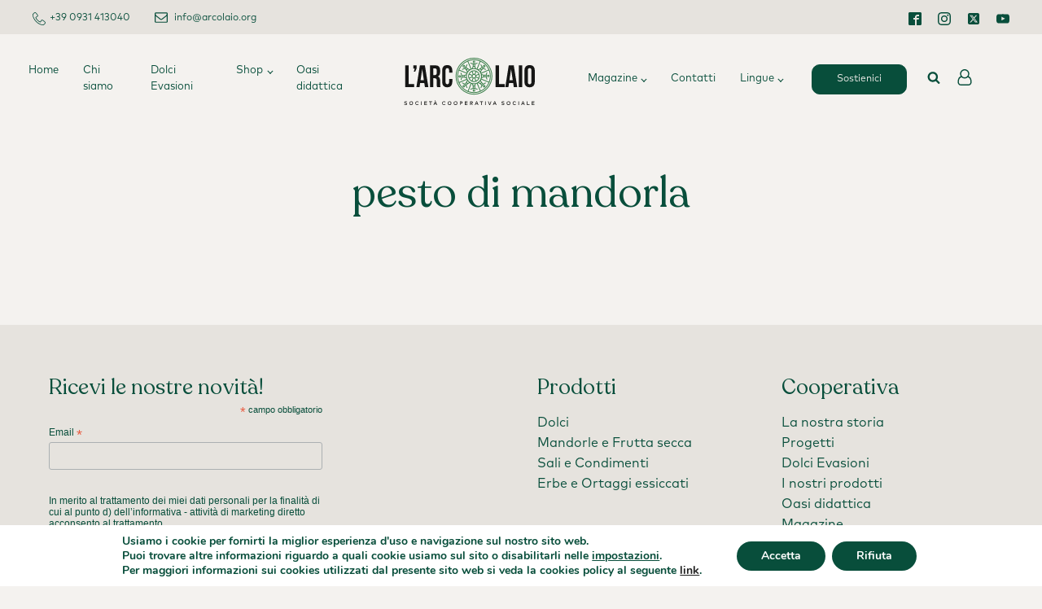

--- FILE ---
content_type: text/css; charset=utf-8
request_url: https://www.arcolaio.org/wp-content/cache/min/1/wp-content/uploads/fonts/ma_customfonts.css?ver=1768235565
body_size: 103
content:
@font-face{font-family:"MarkPro";font-weight:400;font-style:italic;src:url(//www.arcolaio.org/wp-content/uploads/fonts/MarkPro-Italic.woff) format("woff");font-display:swap}@font-face{font-family:"MarkPro";font-weight:400;font-style:normal;src:url(//www.arcolaio.org/wp-content/uploads/fonts/MarkPro.woff) format("woff");font-display:swap}@font-face{font-family:"MarkPro";font-weight:700;font-style:italic;src:url(//www.arcolaio.org/wp-content/uploads/fonts/MarkPro-BoldItalic.woff) format("woff");font-display:swap}@font-face{font-family:"MarkPro";font-weight:700;font-style:normal;src:url(//www.arcolaio.org/wp-content/uploads/fonts/MarkPro-Bold.woff) format("woff");font-display:swap}@font-face{font-family:"Recoleta";font-weight:400;font-style:normal;src:url(//www.arcolaio.org/wp-content/uploads/fonts/Recoleta-Regular.woff) format("woff");font-display:swap}@font-face{font-family:"Recoleta";font-weight:600;font-style:normal;src:url(//www.arcolaio.org/wp-content/uploads/fonts/Recoleta-SemiBold.woff) format("woff");font-display:swap}@font-face{font-family:"Summer-Font";font-weight:300;font-style:normal;src:url(//www.arcolaio.org/wp-content/uploads/fonts/Summer-Font-Light.woff) format("woff");font-display:swap}

--- FILE ---
content_type: text/css; charset=utf-8
request_url: https://www.arcolaio.org/wp-content/cache/min/1/wp-content/uploads/oxygen/css/38.css?ver=1768235566
body_size: 2892
content:
#section-341-38>.ct-section-inner-wrap{display:none}#section-154-38>.ct-section-inner-wrap{padding-top:60px;padding-bottom:50px}#section-154-38{background-color:#e6e3de}@media (max-width:991px){#section-341-38>.ct-section-inner-wrap{padding-top:10px;padding-right:20px;padding-bottom:10px;padding-left:20px;display:flex}#section-341-38{position:fixed;top:0;z-index:9;background-color:#f4f2ef;border-bottom-color:rgba(183,178,170,.8);border-bottom-width:1px;border-bottom-style:solid}}#div_block-94-38{width:33.33%;flex-direction:row;display:flex}#div_block-48-38{flex-direction:row;width:25%;min-width:135px;margin-top:3px}#div_block-60-38{flex-direction:row;margin-top:3px;margin-left:15px}#div_block-96-38{width:100%;align-items:flex-end;text-align:right}#div_block-84-38{align-items:flex-start;text-align:left;justify-content:center;margin-bottom:0;margin-left:20px}#div_block-85-38{align-items:center;text-align:center;margin-top:0}#div_block-86-38{align-items:center;flex-direction:row;justify-content:flex-end;padding-right:85px}#div_block-345-38{width:25%;justify-content:center;align-items:flex-start;text-align:left}#div_block-346-38{width:50%;text-align:left;align-items:center;justify-content:center}#div_block-347-38{width:25%;text-align:left;align-items:flex-end;justify-content:center}#div_block-118-38{height:100%;z-index:9999}#div_block-122-38{width:100%;padding-right:20px;align-items:flex-end;text-align:right;margin-top:20px;useCustomTag:false}#div_block-125-38{width:100%;align-items:center;text-align:center;height:100%;justify-content:center}#div_block-157-38{width:50%;padding-right:66px}#div_block-161-38{width:100%}#div_block-163-38{width:100%;margin-top:40px}#div_block-165-38{width:100%;margin-top:40px}#div_block-159-38{width:25%}#div_block-186-38{margin-top:0}#div_block-219-38{margin-top:40px}#div_block-190-38{width:25%}#div_block-194-38{margin-top:40px}@media (max-width:991px){#div_block-345-38{padding-left:0}}@media (max-width:991px){#div_block-346-38{padding-left:0;padding-right:0;padding-top:0;padding-bottom:0}}@media (max-width:991px){#div_block-347-38{padding-right:0}}@media (max-width:991px){#div_block-122-38{transform:translateY(80px)}}@media (max-width:991px){#div_block-157-38{flex-direction:column;display:flex;align-items:center;text-align:center;padding-right:0;padding-left:0}}@media (max-width:991px){#div_block-161-38{flex-direction:column;display:flex;align-items:center;text-align:center}}@media (max-width:991px){#div_block-163-38{flex-direction:column;display:flex;align-items:center;text-align:center}}@media (max-width:991px){#div_block-165-38{flex-direction:column;display:flex;align-items:center;text-align:center;padding-bottom:0}}@media (max-width:991px){#div_block-159-38{flex-direction:column;display:flex;align-items:center;text-align:center;margin-top:40px}}@media (max-width:991px){#div_block-186-38{flex-direction:column;display:flex;align-items:center;text-align:center}}@media (max-width:991px){#div_block-219-38{flex-direction:column;display:flex;align-items:center;text-align:center;margin-top:40px}}@media (max-width:991px){#div_block-190-38{flex-direction:column;display:flex;align-items:center;text-align:center;margin-top:40px}}@media (max-width:991px){#div_block-191-38{flex-direction:column;display:flex;align-items:center;text-align:center}}@media (max-width:991px){#div_block-194-38{flex-direction:column;display:flex;align-items:center;text-align:center}}@media (max-width:991px){#new_columns-156-38>.ct-div-block{width:100%!important}}#headline-176-38{margin-bottom:15px}#headline-220-38{margin-bottom:15px}#headline-192-38{margin-bottom:15px}#headline-195-38{margin-bottom:15px}#text_block-172-38{font-size:12px;margin-top:20px}#link_text-47-38{margin-left:5px;text-decoration:none;font-size:12px;font-weight:300}#link_text-62-38{font-size:12px;margin-left:8px;padding-top:0;font-weight:300}#link_text-212-38{font-weight:400}#link_text-215-38{font-weight:400}#link_text-224-38{font-weight:400}#link_text-225-38{font-weight:400}#link_text-221-38{font-weight:400}#link_text-322-38{font-weight:400}#link_text-222-38{font-weight:400}#link_text-208-38{font-weight:400}#link_text-313-38{font-weight:400}#link_text-227-38{font-weight:400}#link_text-226-38{font-weight:400}#link_text-311-38{font-weight:400}#link_text-228-38{font-weight:400}#link_text-320-38{font-weight:400}#link_text-239-38{font-weight:400}#link_text-321-38{font-weight:400}#link_text-319-38{font-weight:400}#link_button-299-38{margin-right:25px}#image-113-38{height:60px}#image-336-38{height:60px}#image-197-38{width:250px}#fancy_icon-46-38>svg{width:16px;height:16px}#fancy_icon-46-38{padding-top:2px}#fancy_icon-61-38>svg{width:16px;height:16px}#fancy_icon-114-38>svg{width:16px;height:16px}#fancy_icon-114-38{margin-top:-10px}#fancy_icon-135-38>svg{width:20px;height:20px}#fancy_icon-135-38{margin-left:20px;margin-top:-10px}#fancy_icon-339-38>svg{width:16px;height:16px}#fancy_icon-339-38{margin-top:-10px}#fancy_icon-128-38{color:#f4f2ef}#fancy_icon-128-38>svg{width:24px;height:24px}@media (max-width:991px){#fancy_icon-339-38{margin-right:45px;margin-top:0}}@media (max-width:991px){#_nav_menu-68-38 .oxy-nav-menu-list{display:none}#_nav_menu-68-38 .oxy-menu-toggle{display:initial}#_nav_menu-68-38.oxy-nav-menu.oxy-nav-menu-open .oxy-nav-menu-list{display:initial}}#_nav_menu-68-38.oxy-nav-menu.oxy-nav-menu-open{margin-top:0!important;margin-right:0!important;margin-left:0!important;margin-bottom:0!important}#_nav_menu-68-38.oxy-nav-menu.oxy-nav-menu-open .menu-item a{padding-top:15px;padding-bottom:40px;padding-left:15px;padding-right:15px}#_nav_menu-68-38 .oxy-nav-menu-hamburger-wrap{width:40px;height:40px;margin-top:10px;margin-bottom:10px}#_nav_menu-68-38 .oxy-nav-menu-hamburger{width:40px;height:32px}#_nav_menu-68-38 .oxy-nav-menu-hamburger-line{height:6px}#_nav_menu-68-38.oxy-nav-menu-open .oxy-nav-menu-hamburger .oxy-nav-menu-hamburger-line:first-child{top:13px}#_nav_menu-68-38.oxy-nav-menu-open .oxy-nav-menu-hamburger .oxy-nav-menu-hamburger-line:last-child{top:-13px}#_nav_menu-68-38{margin-bottom:0;padding-bottom:0;margin-top:20px}#_nav_menu-68-38 .oxy-nav-menu-list{flex-direction:row}#_nav_menu-68-38 .menu-item a{padding-top:15px;padding-left:15px;padding-right:15px;font-size:13px;padding-bottom:40px;font-weight:300}#_nav_menu-68-38 .current-menu-item a{padding-bottom:37px;border-bottom-width:3px}#_nav_menu-68-38.oxy-nav-menu:not(.oxy-nav-menu-open) .sub-menu .menu-item a{border:0;padding-top:15px;padding-bottom:40px;padding-bottom:3px;padding-top:3px}#_nav_menu-68-38.oxy-nav-menu:not(.oxy-nav-menu-open) .oxy-nav-menu-list .sub-menu .menu-item a:hover{padding-bottom:3px;padding-top:3px}#_nav_menu-68-38 .menu-item:focus-within a,#_nav_menu-68-38 .menu-item:hover a{padding-bottom:37px;border-bottom-width:3px}#_nav_menu-68-38.oxy-nav-menu:not(.oxy-nav-menu-open) .sub-menu .menu-item a:hover{border:0;padding-top:15px;padding-bottom:40px}@media (max-width:991px){#_nav_menu-74-38 .oxy-nav-menu-list{display:none}#_nav_menu-74-38 .oxy-menu-toggle{display:initial}#_nav_menu-74-38.oxy-nav-menu.oxy-nav-menu-open .oxy-nav-menu-list{display:initial}}#_nav_menu-74-38.oxy-nav-menu.oxy-nav-menu-open{margin-top:0!important;margin-right:0!important;margin-left:0!important;margin-bottom:0!important}#_nav_menu-74-38.oxy-nav-menu.oxy-nav-menu-open .menu-item a{padding-top:15px;padding-bottom:40px;padding-left:15px;padding-right:15px}#_nav_menu-74-38 .oxy-nav-menu-hamburger-wrap{width:40px;height:40px;margin-top:10px;margin-bottom:10px}#_nav_menu-74-38 .oxy-nav-menu-hamburger{width:40px;height:32px}#_nav_menu-74-38 .oxy-nav-menu-hamburger-line{height:6px}#_nav_menu-74-38.oxy-nav-menu-open .oxy-nav-menu-hamburger .oxy-nav-menu-hamburger-line:first-child{top:13px}#_nav_menu-74-38.oxy-nav-menu-open .oxy-nav-menu-hamburger .oxy-nav-menu-hamburger-line:last-child{top:-13px}#_nav_menu-74-38{margin-right:20px;margin-top:20px}#_nav_menu-74-38 .oxy-nav-menu-list{flex-direction:row}#_nav_menu-74-38 .menu-item a{padding-top:15px;padding-left:15px;padding-right:15px;padding-bottom:40px;font-size:13px;font-weight:300}#_nav_menu-74-38 .current-menu-item a{padding-bottom:37px;border-bottom-width:3px}#_nav_menu-74-38.oxy-nav-menu:not(.oxy-nav-menu-open) .sub-menu .menu-item a{border:0;padding-top:15px;padding-bottom:40px;padding-top:3px;padding-bottom:3px}#_nav_menu-74-38.oxy-nav-menu:not(.oxy-nav-menu-open) .oxy-nav-menu-list .sub-menu .menu-item a:hover{padding-top:3px;padding-bottom:3px}#_nav_menu-74-38 .menu-item:focus-within a,#_nav_menu-74-38 .menu-item:hover a{padding-bottom:37px;border-bottom-width:3px}#_nav_menu-74-38.oxy-nav-menu:not(.oxy-nav-menu-open) .sub-menu .menu-item a:hover{border:0;padding-top:15px;padding-bottom:40px}#shortcode-129-38{display:none}#shortcode-314-38{display:none}#_header-199-38 .oxy-header-container{max-width:100%}@media (min-width:992px){#_header-199-38.oxy-header-wrapper.oxy-header.oxy-sticky-header.oxy-sticky-header-active{position:fixed;top:0;left:0;right:0;z-index:2147483640;box-shadow:0 0 10px rgba(0,0,0,.3)}#_header-199-38.oxy-header.oxy-sticky-header-active .oxygen-hide-in-sticky{display:none}#_header-199-38.oxy-header.oxy-header .oxygen-show-in-sticky-only{display:none}}#_header-199-38{position:static}@media (max-width:991px){#_header-199-38{display:none}}#_header_row-200-38 .oxy-nav-menu-open,#_header_row-200-38 .oxy-nav-menu:not(.oxy-nav-menu-open) .sub-menu{background-color:#e6e3de}.oxy-header.oxy-sticky-header-active>#_header_row-200-38.oxygen-show-in-sticky-only{display:block}#_header_row-200-38{background-color:#e6e3de;padding-top:10px;padding-bottom:10px;padding-right:40px;padding-left:40px}#_header_row-204-38 .oxy-nav-menu-open,#_header_row-204-38 .oxy-nav-menu:not(.oxy-nav-menu-open) .sub-menu{background-color:#f4f2ef}.oxy-header.oxy-sticky-header-active>#_header_row-204-38.oxygen-show-in-sticky-only{display:block}#_header_row-204-38{background-color:#f4f2ef;padding-top:0}#_social_icons-39-38.oxy-social-icons{flex-direction:row;margin-right:-20px;margin-bottom:-20px}#_social_icons-39-38.oxy-social-icons a{font-size:16px;margin-right:20px;margin-bottom:20px;blank}#_social_icons-39-38.oxy-social-icons a svg{width:1em;height:1em;color:#084e3b}#_social_icons-39-38{padding-top:4px}#_social_icons-167-38.oxy-social-icons{flex-direction:row;margin-right:-25px;margin-bottom:-25px}#_social_icons-167-38.oxy-social-icons a{font-size:20px;margin-right:25px;margin-bottom:25px;blank}#_social_icons-167-38.oxy-social-icons a svg{width:1em;height:1em}#_social_icons-167-38{margin-top:15px}#modal-116-38{background-color:#084e3b;width:100%;height:100%}.oxy-pro-menu-list{display:flex;padding:0;margin:0;align-items:center}.oxy-pro-menu .oxy-pro-menu-list .menu-item{list-style-type:none;display:flex;flex-direction:column;width:100%;transition-property:background-color,color,border-color}.oxy-pro-menu-list>.menu-item{white-space:nowrap}.oxy-pro-menu .oxy-pro-menu-list .menu-item a{text-decoration:none;border-style:solid;border-width:0;transition-timing-function:ease-in-out;transition-property:background-color,color,border-color;border-color:transparent}.oxy-pro-menu .oxy-pro-menu-list li.current-menu-item>a,.oxy-pro-menu .oxy-pro-menu-list li.menu-item:hover>a{border-color:currentColor}.oxy-pro-menu .menu-item,.oxy-pro-menu .sub-menu{position:relative}.oxy-pro-menu .menu-item .sub-menu{padding:0;flex-direction:column;white-space:nowrap;display:flex;visibility:hidden;position:absolute;z-index:9999999;top:100%;transition-property:opacity,transform,visibility}.oxy-pro-menu-off-canvas .sub-menu:before,.oxy-pro-menu-open .sub-menu:before{display:none}.oxy-pro-menu .menu-item .sub-menu.aos-animate,.oxy-pro-menu-init .menu-item .sub-menu[data-aos^=flip]{visibility:visible}.oxy-pro-menu-container:not(.oxy-pro-menu-init) .menu-item .sub-menu[data-aos^=flip]{transition-duration:0s}.oxy-pro-menu .sub-menu .sub-menu,.oxy-pro-menu.oxy-pro-menu-vertical .sub-menu{left:100%;top:0}.oxy-pro-menu .sub-menu.sub-menu-left{right:0;left:auto!important;margin-right:100%}.oxy-pro-menu-list>.menu-item>.sub-menu.sub-menu-left{margin-right:0}.oxy-pro-menu .sub-menu li.menu-item{flex-direction:column}.oxy-pro-menu-mobile-open-icon,.oxy-pro-menu-mobile-close-icon{display:none;cursor:pointer;align-items:center}.oxy-pro-menu-off-canvas .oxy-pro-menu-mobile-close-icon,.oxy-pro-menu-open .oxy-pro-menu-mobile-close-icon{display:inline-flex}.oxy-pro-menu-mobile-open-icon>svg,.oxy-pro-menu-mobile-close-icon>svg{fill:currentColor}.oxy-pro-menu-mobile-close-icon{position:absolute}.oxy-pro-menu.oxy-pro-menu-open .oxy-pro-menu-container{width:100%;position:fixed;top:0;right:0;left:0;bottom:0;display:flex;align-items:center;justify-content:center;overflow:auto;z-index:2147483642!important;background-color:#fff}.oxy-pro-menu .oxy-pro-menu-container.oxy-pro-menu-container{transition-property:opacity,transform,visibility}.oxy-pro-menu .oxy-pro-menu-container.oxy-pro-menu-container[data-aos^=slide]{transition-property:transform}.oxy-pro-menu .oxy-pro-menu-container.oxy-pro-menu-off-canvas-container,.oxy-pro-menu .oxy-pro-menu-container.oxy-pro-menu-off-canvas-container[data-aos^=flip]{visibility:visible!important}.oxy-pro-menu .oxy-pro-menu-open-container .oxy-pro-menu-list,.oxy-pro-menu .oxy-pro-menu-off-canvas-container .oxy-pro-menu-list{align-items:center;justify-content:center;flex-direction:column}.oxy-pro-menu.oxy-pro-menu-open>.oxy-pro-menu-container{max-height:100vh;overflow:auto;width:100%}.oxy-pro-menu.oxy-pro-menu-off-canvas>.oxy-pro-menu-container{max-height:100vh;overflow:auto;z-index:1000}.oxy-pro-menu-container>div:first-child{margin:auto}.oxy-pro-menu-off-canvas-container{display:flex!important;position:fixed;width:auto;align-items:center;justify-content:center}.oxy-pro-menu-off-canvas-container a,.oxy-pro-menu-open-container a{word-break:break-word}.oxy-pro-menu.oxy-pro-menu-off-canvas .oxy-pro-menu-list{align-items:center;justify-content:center;flex-direction:column}.oxy-pro-menu.oxy-pro-menu-off-canvas .oxy-pro-menu-container .oxy-pro-menu-list .menu-item,.oxy-pro-menu.oxy-pro-menu-open .oxy-pro-menu-container .oxy-pro-menu-list .menu-item{flex-direction:column;width:100%;text-align:center}.oxy-pro-menu.oxy-pro-menu-off-canvas .sub-menu,.oxy-pro-menu.oxy-pro-menu-open .sub-menu{display:none;visibility:visible;opacity:1;position:static;align-items:center;justify-content:center;white-space:normal;width:100%}.oxy-pro-menu.oxy-pro-menu-off-canvas .menu-item,.oxy-pro-menu.oxy-pro-menu-open .menu-item{justify-content:center;min-height:32px}.oxy-pro-menu .menu-item.menu-item-has-children,.oxy-pro-menu .sub-menu .menu-item.menu-item-has-children{flex-direction:row;align-items:center}.oxy-pro-menu .menu-item>a{display:inline-flex;align-items:center;justify-content:center}.oxy-pro-menu.oxy-pro-menu-off-canvas .menu-item-has-children>a .oxy-pro-menu-dropdown-icon-click-area,.oxy-pro-menu.oxy-pro-menu-open .menu-item-has-children>a .oxy-pro-menu-dropdown-icon-click-area{min-width:32px;min-height:32px}.oxy-pro-menu .menu-item-has-children>a .oxy-pro-menu-dropdown-icon-click-area{display:flex;align-items:center;justify-content:center}.oxy-pro-menu .menu-item-has-children>a svg{width:1.4em;height:1.4em;fill:currentColor;transition-property:transform}.oxy-pro-menu.oxy-pro-menu-off-canvas .menu-item>a svg,.oxy-pro-menu.oxy-pro-menu-open .menu-item>a svg{width:1em;height:1em}.oxy-pro-menu-off-canvas .oxy-pro-menu-container:not(.oxy-pro-menu-dropdown-links-toggle) .oxy-pro-menu-dropdown-icon-click-area,.oxy-pro-menu-open .oxy-pro-menu-container:not(.oxy-pro-menu-dropdown-links-toggle) .oxy-pro-menu-dropdown-icon-click-area{display:none}.oxy-pro-menu-off-canvas .menu-item:not(.menu-item-has-children) .oxy-pro-menu-dropdown-icon-click-area,.oxy-pro-menu-open .menu-item:not(.menu-item-has-children) .oxy-pro-menu-dropdown-icon-click-area{min-height:32px;width:0}.oxy-pro-menu.oxy-pro-menu-off-canvas .oxy-pro-menu-show-dropdown:not(.oxy-pro-menu-dropdown-links-toggle) .oxy-pro-menu-list .menu-item-has-children,.oxy-pro-menu.oxy-pro-menu-open .oxy-pro-menu-show-dropdown:not(.oxy-pro-menu-dropdown-links-toggle) .oxy-pro-menu-list .menu-item-has-children{padding-right:0}.oxy-pro-menu-container .menu-item a{width:100%;text-align:center}.oxy-pro-menu-container:not(.oxy-pro-menu-open-container):not(.oxy-pro-menu-off-canvas-container) ul:not(.sub-menu)>li>.sub-menu{top:100%;left:0}.oxy-pro-menu-container:not(.oxy-pro-menu-open-container):not(.oxy-pro-menu-off-canvas-container) .sub-menu .sub-menu{top:0;left:100%}.oxy-pro-menu-container:not(.oxy-pro-menu-open-container):not(.oxy-pro-menu-off-canvas-container) a{-webkit-tap-highlight-color:transparent}.oxy-pro-menu-dropdown-links-toggle.oxy-pro-menu-open-container .menu-item-has-children ul,.oxy-pro-menu-dropdown-links-toggle.oxy-pro-menu-off-canvas-container .menu-item-has-children ul{border-radius:0px!important;width:100%}.oxy-pro-menu-dropdown-animating[data-aos*="down"]{pointer-events:none}.sub-menu .oxy-pro-menu-dropdown-animating[data-aos*="down"]{pointer-events:auto}.sub-menu .oxy-pro-menu-dropdown-animating[data-aos*="right"]{pointer-events:none}.sub-menu .oxy-pro-menu-dropdown-animating.sub-menu-left[data-aos*="left"]{pointer-events:none}.oxy-pro-menu-dropdown-animating-out{pointer-events:none}.oxy-pro-menu-list .menu-item a{border-color:transparent}.oxy-pro-menu-list .menu-item.current-menu-item a,.oxy-pro-menu-list .menu-item.menu-item.menu-item.menu-item a:focus-within,.oxy-pro-menu-list .menu-item.menu-item.menu-item.menu-item a:hover{border-color:currentColor}#-pro-menu-333-38 .oxy-pro-menu-mobile-open-icon svg{margin-right:10px}#-pro-menu-333-38 .oxy-pro-menu-off-canvas-container,#-pro-menu-333-38 .oxy-pro-menu-open-container{background-color:#fff}#-pro-menu-333-38 .oxy-pro-menu-mobile-open-icon{display:inline-flex}#-pro-menu-333-38.oxy-pro-menu-open .oxy-pro-menu-mobile-open-icon{display:none}#-pro-menu-333-38 .oxy-pro-menu-container{visibility:hidden;position:fixed}#-pro-menu-333-38.oxy-pro-menu-open .oxy-pro-menu-container{visibility:visible}#-pro-menu-333-38 .oxy-pro-menu-open-container .oxy-pro-menu-list .menu-item-has-children .oxy-pro-menu-dropdown-icon-click-area,#-pro-menu-333-38 .oxy-pro-menu-off-canvas-container .oxy-pro-menu-list .menu-item-has-children .oxy-pro-menu-dropdown-icon-click-area{margin-right:-4px}@media (max-width:991px){#-pro-menu-333-38 .oxy-pro-menu-show-dropdown .oxy-pro-menu-list .menu-item-has-children>a svg{font-size:18px}#-pro-menu-333-38 .oxy-pro-menu-container:not(.oxy-pro-menu-open-container):not(.oxy-pro-menu-off-canvas-container) .sub-menu .menu-item a{background-color:#fff}#-pro-menu-333-38 .oxy-pro-menu-mobile-open-icon{padding-top:0;padding-right:0;padding-bottom:0;padding-left:0}#-pro-menu-333-38 .oxy-pro-menu-off-canvas-container>div:first-child,#-pro-menu-333-38 .oxy-pro-menu-open-container>div:first-child{min-width:85%}#-pro-menu-333-38 .oxy-pro-menu-dropdown-links-toggle.oxy-pro-menu-open-container .menu-item-has-children ul,#-pro-menu-333-38 .oxy-pro-menu-dropdown-links-toggle.oxy-pro-menu-off-canvas-container .menu-item-has-children ul{background-color:#fff}#-pro-menu-333-38{padding-top:5px}}

--- FILE ---
content_type: text/css; charset=utf-8
request_url: https://www.arcolaio.org/wp-content/cache/min/1/wp-content/uploads/oxygen/css/207.css?ver=1768235610
body_size: 703
content:
#section-103-207>.ct-section-inner-wrap{align-items:center}#section-103-207{text-align:center}#section-5-207>.ct-section-inner-wrap{padding-right:50px;padding-bottom:80px;padding-left:50px}@media (max-width:991px){#section-103-207>.ct-section-inner-wrap{padding-top:100px}}@media (max-width:991px){#section-5-207>.ct-section-inner-wrap{padding-right:20px;padding-bottom:50px;padding-left:20px}}#div_block-105-207{margin-top:50px;margin-bottom:50px}.oxy-dynamic-list :is([data-id="div_block-7-207"],#incspec){width:100%;padding-left:0;padding-top:0;padding-right:0;padding-bottom:0}.oxy-dynamic-list :is([data-id="div_block-292-207"],#incspec){background-color:#fff;border-top-left-radius:15px;border-top-right-radius:15px}.oxy-dynamic-list :is([data-id="div_block-93-207"],#incspec){padding-top:30px;padding-left:30px;padding-right:30px;padding-bottom:30px}.oxy-dynamic-list :is([data-id="div_block-124-207"],#incspec){width:70%;align-items:flex-start;text-align:left;padding-left:0}.oxy-dynamic-list :is([data-id="div_block-125-207"],#incspec){width:30%;padding-left:0;padding-top:0;display:flex;flex-direction:column;align-items:flex-end;text-align:right;padding-right:0;justify-content:center}@media (max-width:991px){#new_columns-122-207>.ct-div-block{width:100%!important}}.oxy-dynamic-list :is([data-id="headline-32-207"],#incspec){font-size:26px;text-align:left;margin-top:20px;margin-bottom:20px}.oxy-dynamic-list :is([data-id="text_block-396-207"],#incspec){border-top-width:0;border-right-width:0;border-bottom-width:0;border-left-width:0;font-size:12px;border-left-style:none;border-bottom-style:none;border-right-style:none;border-top-style:none}.oxy-dynamic-list :is([data-id="text_block-111-207"],#incspec){font-size:14px}.oxy-dynamic-list :is([data-id="text_block-45-207"],#incspec){font-size:14px;text-align:left}.oxy-dynamic-list :is([data-id="link-31-207"],#incspec){width:100%}.oxy-dynamic-list :is([data-id="link_button-138-207"],#incspec){background-color:#084e3b;border:1px solid #084e3b}.oxy-dynamic-list :is([data-id="link_button-138-207"],#incspec){margin-top:20px;padding-top:4px;padding-bottom:4px;padding-left:15px;padding-right:15px;font-size:14px;transition-duration:0.5s}.oxy-dynamic-list :is([data-id="link_button-138-207"],#incspec):hover{background-color:rgba(8,78,59,0);border:1px solid rgba(8,78,59,0);color:#084e3b}.oxy-dynamic-list :is([data-id="link_button-138-207"],#incspec):hover{border-top-color:#084e3b;border-right-color:#084e3b;border-bottom-color:#084e3b;border-left-color:#084e3b;border-top-width:1px;border-right-width:1px;border-bottom-width:1px;border-left-width:1px;border-top-style:solid;border-right-style:solid;border-bottom-style:solid;border-left-style:solid}.oxy-dynamic-list :is([data-id="image-25-207"],#incspec){width:100%;border-top-width:0;border-right-width:0;border-bottom-width:0;border-left-width:0;border-top-left-radius:15px;border-top-right-radius:15px;object-fit:cover}#_dynamic_list-6-207{align-items:stretch;grid-template-columns:repeat(3,minmax(200px,1fr));grid-column-gap:40px;grid-row-gap:40px;display:grid;flex-wrap:wrap;align-items:flex-start}@media (max-width:991px){#_dynamic_list-6-207{align-items:stretch;grid-template-columns:repeat(1,minmax(200px,1fr));grid-column-gap:20px;grid-row-gap:20px;display:grid}}#_dynamic_list-6-207 .oxy-repeater-pages{font-size:12px}

--- FILE ---
content_type: image/svg+xml
request_url: https://www.arcolaio.org/wp-content/uploads/2021/07/icons-credits.svg
body_size: 209015
content:
<?xml version="1.0" encoding="UTF-8"?> <svg xmlns="http://www.w3.org/2000/svg" xmlns:xlink="http://www.w3.org/1999/xlink" viewBox="0 0 2212.29 227.12"><defs><style>.cls-1{fill:#fff;}.cls-2,.cls-22{fill:none;}.cls-3{isolation:isolate;}.cls-4{fill:#0066b2;}.cls-5{fill:#f9a533;}.cls-6{fill:#006fcf;}.cls-7{mask:url(#mask);}.cls-8{fill:#f7f7f7;}.cls-9{mask:url(#mask-2);}.cls-10{fill:#113984;}.cls-10,.cls-11,.cls-17,.cls-18,.cls-19,.cls-21,.cls-22,.cls-23,.cls-26,.cls-29{fill-rule:evenodd;}.cls-11{fill:#009ee3;}.cls-12,.cls-21{fill:#231f20;}.cls-13{fill:#ff5f00;}.cls-14{fill:#eb001b;}.cls-15{fill:#f79e1b;}.cls-16{clip-path:url(#clip-path);}.cls-17,.cls-20{fill:#2c328b;}.cls-18{fill:#fff100;}.cls-19{fill:#ec1c24;}.cls-20{stroke:#2c328b;stroke-miterlimit:22.93;stroke-width:0.22px;}.cls-23{fill:#252122;}.cls-24{fill:url(#linear-gradient);}.cls-25{clip-path:url(#clip-path-2);}.cls-26{fill:url(#linear-gradient-2);}.cls-27{mask:url(#mask-3);}.cls-28{opacity:0.75;mix-blend-mode:multiply;}.cls-29{fill:#8a371e;}.cls-30{filter:url(#luminosity-invert);}</style><mask id="mask" x="1127.99" y="53.84" width="322.3" height="131.98" maskUnits="userSpaceOnUse"><g id="bluebox-55x54-b"><polygon id="bluebox-55x54-a" class="cls-1" points="1127.99 53.84 1127.99 185.81 1450.29 185.81 1450.29 53.84 1127.99 53.84"></polygon></g></mask><mask id="mask-2" x="1191.56" y="138.68" width="258.95" height="37.97" maskUnits="userSpaceOnUse"><g id="bluebox-55x54-d"><polygon id="bluebox-55x54-c" class="cls-1" points="1450.51 176.65 1450.51 138.68 1191.56 138.68 1191.56 176.65 1450.51 176.65"></polygon></g></mask><clipPath id="clip-path"><rect class="cls-2" x="1879.07" width="322.52" height="227.12" rx="29.88"></rect></clipPath><linearGradient id="linear-gradient" x1="1660.75" y1="94.31" x2="1678.7" y2="132.81" gradientUnits="userSpaceOnUse"><stop offset="0.38" stop-color="#e45e26"></stop><stop offset="1" stop-color="#f8a020"></stop></linearGradient><clipPath id="clip-path-2"><ellipse class="cls-2" cx="1669.73" cy="113.56" rx="21.18" ry="21.25"></ellipse></clipPath><linearGradient id="linear-gradient-2" x1="448.92" y1="606.07" x2="473.05" y2="657.81" gradientTransform="matrix(0.71, -0.63, 0.66, 0.75, 927.14, -64.21)" gradientUnits="userSpaceOnUse"><stop offset="0.32" stop-color="#e45e26" stop-opacity="0"></stop><stop offset="1" stop-color="#f8a020" stop-opacity="0"></stop></linearGradient><filter id="luminosity-invert" color-interpolation-filters="sRGB"><feColorMatrix values="-1 0 0 0 1 0 -1 0 0 1 0 0 -1 0 1 0 0 0 1 0"></feColorMatrix></filter><mask id="mask-3" x="1647.27" y="90.97" width="54.42" height="55.38" maskUnits="userSpaceOnUse"><g class="cls-30"><image width="1425" height="1450" transform="translate(1647.27 90.97) scale(0.04)" xlink:href="[data-uri]"></image></g></mask></defs><g class="cls-3"><g id="Livello_2" data-name="Livello 2"><g id="Layer_1" data-name="Layer 1"><rect class="cls-4" x="379.27" width="322.52" height="227.12" rx="29.88"></rect><polygon class="cls-1" points="526.84 149.14 510.04 149.14 520.54 84.61 537.34 84.61 526.84 149.14"></polygon><path class="cls-1" d="M495.91,84.62l-16,44.37L478,119.44h0l-5.66-29s-.68-5.81-8-5.81H437.9l-.31,1.09a62.68,62.68,0,0,1,17.57,7.37l14.6,56.06h17.5L514,84.62Z"></path><path class="cls-1" d="M628,149.14h15.43L630,84.62H616.5c-6.23,0-7.75,4.8-7.75,4.8l-25,59.72h17.51l3.5-9.59h21.35Zm-18.48-22.83,8.83-24.14,5,24.14Z"></path><path class="cls-1" d="M585,100.13l2.4-13.86a48.56,48.56,0,0,0-15.11-2.81c-8.34,0-28.13,3.65-28.13,21.36,0,16.67,23.23,16.88,23.23,25.63s-20.84,7.19-27.71,1.67l-2.5,14.48s7.5,3.65,19,3.65,28.76-5.94,28.76-22.09c0-16.78-23.45-18.34-23.45-25.63S577.82,96.17,585,100.13Z"></path><path class="cls-5" d="M478,119.44l-5.66-29s-.68-5.81-8-5.81H437.9l-.31,1.09a65.08,65.08,0,0,1,24.93,12.52A50.32,50.32,0,0,1,478,119.44Z"></path><rect class="cls-6" x="1127.99" width="322.52" height="227.12" rx="29.88"></rect><g class="cls-7"><path class="cls-8" d="M1410.8,110.14H1435V53.84h-25.82v9l-5.75-9h-22.51V65.22l-5-11.38h-37.21a34.29,34.29,0,0,0-5.22.39,30.05,30.05,0,0,0-4.19,1,29.39,29.39,0,0,0-3.09,1.18,25.89,25.89,0,0,0-3.34,1.86v-4.4H1201.38l-3.31,9.82-3.36-9.82h-28.26V65.35l-5.1-11.51h-23L1128,77.92v32.22h16.33l3-8.08h5.75l3.1,8.08h125.62V102l6.29,8.19h34.71v-4.09a22.9,22.9,0,0,0,2.78,1.53,26.34,26.34,0,0,0,2.9,1.13,28.09,28.09,0,0,0,3.67.91,32.53,32.53,0,0,0,5.89.52h20.78l3-8.08h5.75l3.09,8.08h34.83v-8.35Zm39.49,72.21V129.52H1250.35l-5.1,7.21-5-7.21h-57.49v56.29H1240l5-7.32,5.16,7.32H1286V173.67h-.38a34.67,34.67,0,0,0,12.1-2.14v14.28h25v-8.18l6.29,8.18h108.48a25.5,25.5,0,0,0,8.68-1.48A22.47,22.47,0,0,0,1450.29,182.35Z"></path></g><g class="cls-9"><path class="cls-6" d="M1437.71,169.06h-19.48v7.59h19.2c8.2,0,13.08-5,13.08-12.1,0-6.78-4.4-10.73-11.77-10.73H1430a3.47,3.47,0,0,1-3.69-3.64,3.56,3.56,0,0,1,3.69-3.8h16.49l3.36-7.7h-19.58c-8.19,0-13.07,5-13.07,11.83,0,7,4.61,11,11.82,11h8.74a3.52,3.52,0,0,1,3.74,3.69A3.62,3.62,0,0,1,1437.71,169.06Zm-36.13,0h-19.47v7.59h19.2c8.19,0,13.07-5,13.07-12.1,0-6.78-4.39-10.73-11.77-10.73h-8.79a3.46,3.46,0,0,1-3.68-3.64,3.55,3.55,0,0,1,3.68-3.8h16.49l3.37-7.7h-19.59c-8.19,0-13.07,5-13.07,11.83,0,7,4.61,11,11.83,11h8.73a3.51,3.51,0,0,1,3.74,3.69A3.62,3.62,0,0,1,1401.58,169.06Zm-25-22.68v-7.7H1346.2v38h30.38V169h-21.26v-7.64h20.77v-7.6h-20.77v-7.38Zm-50.88.06c3.25,0,5,2.11,5,4.72s-1.74,4.66-5,4.66H1315v-9.38ZM1315,163h4.29l11.33,13.67H1342l-12.64-14c6.46-1.2,10.31-5.86,10.31-11.94,0-7.1-5.05-12-13.13-12H1305.9v38H1315Zm-23.21-11.55a4.45,4.45,0,0,1-4.83,4.66h-10.9v-9.32H1287C1290.17,146.77,1291.8,148.82,1291.8,151.43ZM1267,138.68v38h9.12V164.12h11.44c8.3,0,13.45-5.42,13.45-12.75,0-7.53-5-12.69-13.12-12.69Zm-13.39,38H1265l-15.24-19.15,15.13-18.82h-11.06l-9.34,12-9.27-12h-11.39l15.19,19-15.14,19h11.07l9.33-12.2Zm-31.63-30.27v-7.7h-30.37v38h30.37V169h-21.26v-7.64h20.78v-7.6h-20.78v-7.38Z"></path></g><path class="cls-6" d="M1398.16,78.25l-.11-3.15,1.9,3.15L1414.49,101h10.63V63h-8.89V85l.1,2.83L1414.65,85l-14.21-22h-11.17v38h8.89Zm-36.34-1.08,2.77-7.11,2.76,7.11,3.37,8.4h-12.21ZM1376.9,101h10.25l-16.21-38h-12l-16.26,38h9.7l3.2-8.14h18.07Zm-39.76,0h.49l3.74-8.09h-2.76c-6.24,0-9.93-3.9-9.93-10.63v-.54c0-6,3.31-10.52,9.82-10.52h9.87V63h-10.63c-11.72,0-18.12,7.86-18.12,18.66v.65C1319.62,93.6,1326.19,100.92,1337.14,101Zm-32.38,0h9.11V63h-9.11v38Zm-19.15-30.21c3.26,0,5,2.11,5,4.71s-1.73,4.67-5,4.67h-10.68V70.77Zm-10.68,16.54h4.28L1290.55,101h11.34l-12.64-14c6.45-1.19,10.31-5.86,10.31-11.93,0-7.11-5-12-13.13-12h-20.62v38h9.12Zm-15.78-16.6V63h-30.38v38h30.38V93.22h-21.27V85.68h20.78V78.09h-20.78V70.71Zm-75.56,4.34-.22-10.25L1193.89,101h8.25l10.52-36-.22,10v26h8.84V63h-16L1198,89.91,1190.75,63h-16v38h8.85Zm-36.29,2.12,2.77-7.11,2.76,7.11,3.36,8.4H1144ZM1162.38,101h10.25l-16.22-38h-12l-16.28,38h9.71l3.2-8.14h18.06Z"></path><rect class="cls-1" width="322.52" height="227.12" rx="29.88"></rect><g id="paypal-seeklogo.com"><path id="Tracciato_19" data-name="Tracciato 19" class="cls-10" d="M66.48,79.63c8.31,0,16,4.51,14.93,15.75C80.14,108.74,73,116.13,61.7,116.16H51.83c-1.42,0-2.1,1.16-2.47,3.53l-1.91,12.13c-.29,1.83-1.23,2.73-2.62,2.73H35.66c-1.47,0-2-.93-1.65-3l7.58-48.61c.37-2.4,1.27-3.29,2.9-3.29h22Zm-15,26H59c4.67-.18,7.77-3.42,8.09-9.25.19-3.61-2.25-6.19-6.12-6.17l-7,0Zm54.83,25.17c.84-.76,1.69-1.15,1.57-.21l-.3,2.25c-.15,1.17.32,1.8,1.41,1.8h8.15c1.38,0,2-.56,2.38-2.68l5-31.53c.25-1.59-.14-2.36-1.34-2.36h-9c-.8,0-1.2.45-1.41,1.68l-.33,1.94c-.17,1-.64,1.19-1.07.17-1.52-3.6-5.4-5.21-10.81-5.08-12.57.26-21,9.8-22,22-.7,9.46,6.08,16.9,15,16.9,6.49,0,9.39-1.91,12.66-4.9h0ZM99.53,126a8.2,8.2,0,0,1-8.4-9.61,11.7,11.7,0,0,1,11.26-9.61,8.2,8.2,0,0,1,8.4,9.61A11.7,11.7,0,0,1,99.53,126Zm41-28h-8.26c-1.71,0-2.4,1.27-1.86,2.83l10.26,30.06-10.06,14.3c-.85,1.2-.2,2.29,1,2.29h9.3a2.86,2.86,0,0,0,2.76-1.36l31.57-45.28c1-1.39.51-2.86-1.08-2.86h-8.8c-1.51,0-2.11.6-3,1.85l-13.16,19.08-5.88-19.12C143,98.63,142.14,98,140.56,98Z"></path><path id="Tracciato_20" data-name="Tracciato 20" class="cls-11" d="M208.09,79.63c8.31,0,16,4.51,14.93,15.75-1.27,13.36-8.42,20.75-19.71,20.78h-9.86c-1.42,0-2.1,1.16-2.47,3.53l-1.91,12.13c-.29,1.83-1.23,2.73-2.62,2.73h-9.17c-1.47,0-2-.93-1.65-3l7.59-48.63c.37-2.39,1.27-3.28,2.9-3.28h22Zm-15,26h7.48c4.67-.18,7.78-3.42,8.09-9.25.19-3.61-2.25-6.19-6.12-6.17l-7,0ZM248,130.83c.84-.76,1.7-1.15,1.58-.21l-.3,2.25c-.16,1.17.31,1.8,1.4,1.8h8.16c1.37,0,2-.56,2.37-2.68l5-31.53c.25-1.59-.13-2.36-1.34-2.36h-9c-.81,0-1.2.45-1.41,1.68l-.33,1.94c-.18,1-.64,1.19-1.07.17-1.52-3.6-5.4-5.21-10.81-5.08-12.58.26-21.06,9.8-22,22-.7,9.46,6.08,16.9,15,16.9,6.48,0,9.38-1.91,12.65-4.9h0ZM241.15,126a8.2,8.2,0,0,1-8.4-9.61A11.7,11.7,0,0,1,244,106.76a8.2,8.2,0,0,1,8.4,9.61A11.71,11.71,0,0,1,241.15,126Zm37.61,8.74h-9.42a1.11,1.11,0,0,1-1.16-1.06,1.48,1.48,0,0,1,0-.21l8.27-52.38A1.62,1.62,0,0,1,278,79.79h9.41a1.12,1.12,0,0,1,1.16,1.07,1.48,1.48,0,0,1,0,.21l-8.27,52.38a1.61,1.61,0,0,1-1.56,1.28Z"></path></g><rect class="cls-1" x="754.81" width="322.52" height="227.12" rx="29.88"></rect><rect class="cls-2" x="797.8" y="16.55" width="236.52" height="194.01"></rect><path class="cls-12" d="M856.36,186.14v-9.66a5.73,5.73,0,0,0-5.32-6.12,4.45,4.45,0,0,0-.73,0,6,6,0,0,0-5.42,2.73,5.65,5.65,0,0,0-5.09-2.73,5.11,5.11,0,0,0-4.51,2.28v-1.9h-3.35v15.4h3.38v-8.53a3.62,3.62,0,0,1,3.08-4.07,4,4,0,0,1,.69,0c2.23,0,3.35,1.45,3.35,4.06v8.57h3.39v-8.53a3.64,3.64,0,0,1,3.14-4.07,3.33,3.33,0,0,1,.63,0c2.28,0,3.38,1.45,3.38,4.06v8.57Zm50.07-15.4H901v-4.67h-3.38v4.67h-3.12v3.06h3.12v7c0,3.57,1.39,5.7,5.35,5.7a8,8,0,0,0,4.19-1.19l-1-2.87a6.1,6.1,0,0,1-3,.87c-1.68,0-2.23-1-2.23-2.58v-7h5.48Zm28.58-.38a4.54,4.54,0,0,0-4.06,2.25v-1.87h-3.32v15.4H931v-8.63c0-2.55,1.1-4,3.29-4a5.49,5.49,0,0,1,2.09.38l1-3.15a6.9,6.9,0,0,0-2.38-.42ZM891.8,172a11.43,11.43,0,0,0-6.28-1.61c-3.9,0-6.41,1.87-6.41,4.93,0,2.51,1.87,4.06,5.32,4.54l1.57.22c1.84.26,2.71.75,2.71,1.62,0,1.19-1.22,1.86-3.51,1.86a8.11,8.11,0,0,1-5.12-1.61l-1.58,2.61a11,11,0,0,0,6.67,2c4.44,0,7-2.09,7-5,0-2.7-2-4.12-5.38-4.6l-1.58-.23c-1.45-.19-2.61-.48-2.61-1.51s1.1-1.81,2.93-1.81a10,10,0,0,1,4.8,1.32Zm89.77-1.61a4.52,4.52,0,0,0-4.06,2.25v-1.87h-3.32v15.4h3.35v-8.63c0-2.55,1.09-4,3.28-4a5.58,5.58,0,0,1,2.1.38l1-3.15a6.94,6.94,0,0,0-2.38-.42Zm-43.18,8.08a7.79,7.79,0,0,0,7.46,8.1c.25,0,.5,0,.76,0a8,8,0,0,0,5.54-1.84l-1.61-2.7a6.75,6.75,0,0,1-4,1.38,4.94,4.94,0,0,1,0-9.86,6.82,6.82,0,0,1,4,1.39l1.61-2.71a8.07,8.07,0,0,0-5.54-1.83,7.77,7.77,0,0,0-8.21,7.32,6.45,6.45,0,0,0,0,.76Zm31.38,0v-7.7h-3.35v1.87a5.85,5.85,0,0,0-4.86-2.25,8.09,8.09,0,0,0,0,16.17,5.83,5.83,0,0,0,4.86-2.26v1.87h3.35Zm-12.47,0a4.67,4.67,0,1,1,4.68,4.93,4.62,4.62,0,0,1-4.69-4.55C957.29,178.69,957.3,178.57,957.3,178.44Zm-40.43-8.08a8.09,8.09,0,0,0,.23,16.17,9.38,9.38,0,0,0,6.31-2.16l-1.64-2.48a7.33,7.33,0,0,1-4.48,1.61,4.27,4.27,0,0,1-4.61-3.77h11.44c0-.42.06-.84.06-1.29,0-4.8-3-8.08-7.31-8.08Zm-.06,3a3.82,3.82,0,0,1,3.89,3.74h-8a4,4,0,0,1,4.1-3.74Zm84.05,5.09V164.56h-3.35v8.05a5.85,5.85,0,0,0-4.86-2.25,8.09,8.09,0,0,0,0,16.17,5.83,5.83,0,0,0,4.86-2.26v1.87h3.35Zm5.59,5.47a1.53,1.53,0,0,1,1.1.45,1.66,1.66,0,0,1,.34.49,1.54,1.54,0,0,1,0,1.19,1.57,1.57,0,0,1-1.44.93A1.56,1.56,0,0,1,1005,186a1.54,1.54,0,0,1,0-1.19,1.66,1.66,0,0,1,.34-.49,1.63,1.63,0,0,1,.49-.33,1.67,1.67,0,0,1,.62-.12Zm0,2.73a1.19,1.19,0,0,0,.46-.1,1.39,1.39,0,0,0,.38-.25,1.21,1.21,0,0,0,0-1.69,1,1,0,0,0-.38-.25,1,1,0,0,0-.46-.1,1.1,1.1,0,0,0-.47.1,1,1,0,0,0-.38.25,1.21,1.21,0,0,0,0,1.69,1.19,1.19,0,0,0,.38.25,1.28,1.28,0,0,0,.47.1Zm.09-1.91a.63.63,0,0,1,.42.12.39.39,0,0,1,.15.33.4.4,0,0,1-.12.29.58.58,0,0,1-.33.14l.46.54h-.36l-.43-.53h-.14v.53h-.31v-1.42Zm-.35.26v.38h.35a.34.34,0,0,0,.19-.05.18.18,0,0,0,0-.28.45.45,0,0,0-.19,0Zm-17.79-6.55a4.66,4.66,0,1,1,4.67,4.93,4.61,4.61,0,0,1-4.68-4.55A2.41,2.41,0,0,1,988.4,178.44Zm-113.16,0v-7.7h-3.35v1.87a5.85,5.85,0,0,0-4.86-2.25,8.09,8.09,0,0,0,0,16.17,5.83,5.83,0,0,0,4.86-2.26v1.87h3.35Zm-12.47,0a4.67,4.67,0,1,1,4.68,4.93,4.62,4.62,0,0,1-4.69-4.55c0-.13,0-.25,0-.38Z"></path><rect class="cls-13" x="890.69" y="53.38" width="50.75" height="91.2"></rect><path class="cls-14" d="M893.91,99a57.91,57.91,0,0,1,22.16-45.6,58,58,0,1,0,0,91.2A57.94,57.94,0,0,1,893.91,99Z"></path><path class="cls-15" d="M1009.91,99a58,58,0,0,1-93.84,45.6,58,58,0,0,0,0-91.2A58,58,0,0,1,1009.91,99Z"></path><path class="cls-15" d="M1004.38,134.92v-1.87h.75v-.38h-1.92v.38h.75v1.87Zm3.72,0v-2.25h-.59l-.68,1.54-.67-1.54h-.59v2.25h.41v-1.7l.64,1.46h.43l.63-1.46v1.7Z"></path><g class="cls-16"><path class="cls-17" d="M1868.36,0h343.56l.37,107.07c-41.47-15.78-173.43-53.53-343.93-6.48Z"></path><path class="cls-18" d="M1868.36,227.12h343.56V141.46c-62-20.74-172.11-51.81-343.56-7.79Z"></path><path class="cls-19" d="M2211.92,141.46c-62-20.74-172.11-51.81-343.56-7.79V100.59c170.5-47.05,302.46-9.3,343.93,6.48Z"></path><path class="cls-18" d="M1977.8,80.42c8.5-23.5,28-43.79,61.76-43.53s56.36,19.5,62.45,44.77C2058.44,77.12,2029.4,76.34,1977.8,80.42Z"></path><path class="cls-20" d="M1945.11,183.73l23-34.28h8.54l24.52,34.28h-9l-7-10.39h-25l-6.57,10.39Zm17.28-14.08h20.32l-6.26-9.49a70.49,70.49,0,0,1-4.24-7.11,31.31,31.31,0,0,1-3.23,6.55l-6.59,10.05Zm79,14.08v-3.65c-3.39,2.81-8,4.21-13.78,4.21a29.16,29.16,0,0,1-7.16-.84,13.29,13.29,0,0,1-4.94-2.12,6.78,6.78,0,0,1-2.28-3.12,12.87,12.87,0,0,1-.44-3.93V158.9h7.35v13.77a14.27,14.27,0,0,0,.45,4.44,5.14,5.14,0,0,0,2.94,2.61,14.42,14.42,0,0,0,5.56.94,19.65,19.65,0,0,0,6.21-1,8.06,8.06,0,0,0,4.1-2.64,8.22,8.22,0,0,0,1.21-4.86V158.9H2048v24.83Zm24.42,0V158.9h6.61v3.76a13.92,13.92,0,0,1,4.69-3.48,12.77,12.77,0,0,1,4.71-.85,22.67,22.67,0,0,1,7.56,1.36l-2.54,3.91a16.27,16.27,0,0,0-5.38-.92,10.91,10.91,0,0,0-4.34.83,5.47,5.47,0,0,0-2.73,2.31,10,10,0,0,0-1.23,4.91v13Zm62.67-3.07a35.48,35.48,0,0,1-7.87,2.81,38.8,38.8,0,0,1-8.12.82c-4.77,0-8.42-.67-11-2s-3.83-3-3.83-5.11a4.64,4.64,0,0,1,1.45-3.33,10.19,10.19,0,0,1,3.79-2.42,25.76,25.76,0,0,1,5.3-1.38c1.44-.22,3.61-.43,6.53-.63a111.27,111.27,0,0,0,13.12-1.46c0-.57,0-.94,0-1.09a3.69,3.69,0,0,0-2.09-3.62c-1.87-1-4.67-1.43-8.37-1.43a21,21,0,0,0-7.67,1,6.85,6.85,0,0,0-3.65,3.68L2099,166a9,9,0,0,1,3.22-4.27,17,17,0,0,1,6.5-2.5,49.3,49.3,0,0,1,9.84-.88,44.91,44.91,0,0,1,9,.75,15,15,0,0,1,5.11,1.88,6.07,6.07,0,0,1,2.29,2.87,14,14,0,0,1,.36,3.88v5.61a33.5,33.5,0,0,0,.48,7.42,7.37,7.37,0,0,0,1.85,3H2130a6.23,6.23,0,0,1-1.46-3.07Zm-.62-9.4a88.65,88.65,0,0,1-12,1.6,44.85,44.85,0,0,0-6.41.83,6.71,6.71,0,0,0-2.9,1.38,2.62,2.62,0,0,0-1,2c0,1.13.76,2.06,2.24,2.81a14.81,14.81,0,0,0,6.51,1.12,24.7,24.7,0,0,0,7.56-1.06,10.49,10.49,0,0,0,4.87-2.91,6.46,6.46,0,0,0,1.18-4.21Z"></path></g><rect class="cls-1" x="1503.53" width="322.52" height="227.12" rx="29.88"></rect><path class="cls-21" d="M1537.8,94.38c0-.66.09-.9.84-.89,3.81.06,7.63,0,11.45.07,5.61.18,10.71,1.81,14.87,5.77a17.94,17.94,0,0,1,5.37,9.94c1.41,7.72-.77,14.27-6.65,19.51a18.82,18.82,0,0,1-11.3,4.64c-4.69.37-9.38.07-14.07.18-.56,0-.5-.29-.5-.65C1537.81,129,1537.82,100.77,1537.8,94.38Zm7.8,31.68c0,.54.12.72.69.71,1.56,0,3.13,0,4.68-.18a12.14,12.14,0,0,0,7.58-3.21,13.2,13.2,0,0,0,3.81-12.55c-1-4.84-3.77-8.25-8.6-9.75a25.14,25.14,0,0,0-7.24-.72c-.69,0-.93.13-.92.89C1545.64,105.36,1545.63,121.9,1545.6,126.06Z"></path><path class="cls-21" d="M1774.68,116.79c4.19,5.61,8.32,11.14,12.56,16.79h-1.69c-2.36,0-4.72,0-7.08,0a1.5,1.5,0,0,1-1.45-.81q-4.9-7.35-9.86-14.68a.86.86,0,0,1-.13-.2c-.2-.49-.63-.46-1-.38s-.21.48-.22.73c0,4.8,0,9.6,0,14.4,0,.8-.23,1-1,.93-2.06,0-4.13,0-6.2,0-.52,0-.73-.09-.73-.69q0-19.36,0-38.74c0-.44,0-.68.59-.66,4.45.09,8.91-.18,13.36.16a13.73,13.73,0,0,1,8.37,3.18c2.85,2.52,3.65,5.84,3.45,9.49-.28,5.37-3.21,8.91-8.42,10.23C1775.08,116.62,1774.92,116.7,1774.68,116.79Zm-8.88-10.86c0,1.77,0,3.55,0,5.32,0,.62.18.74.75.72,1.16,0,2.32,0,3.49-.15,3.4-.36,5.33-2.32,5.59-5.73a5.24,5.24,0,0,0-3.81-5.68,17.94,17.94,0,0,0-5.26-.54c-.58,0-.78.12-.76.74C1765.82,102.38,1765.8,104.15,1765.8,105.93Z"></path><path class="cls-21" d="M1730.66,94.3c0-.61.12-.8.77-.8q10.33,0,20.68,0c.53,0,.73.11.72.69,0,1.85,0,3.71,0,5.57,0,.56-.2.63-.68.63-4.27,0-8.54,0-12.81,0-.73,0-.87.21-.86.89q.06,3.61,0,7.23c0,.61.16.75.76.75,4.11,0,8.22,0,12.33,0,.64,0,.77.19.76.79,0,1.78,0,3.55,0,5.33,0,.56-.15.69-.7.69-4.09,0-8.17,0-12.25,0-.76,0-.91.23-.9.93,0,3,0,6,0,9.07,0,.6.12.79.77.79,4.27,0,8.54,0,12.81,0,.64,0,.78.17.77.78,0,1.83,0,3.66,0,5.49,0,.44-.1.59-.57.58-7,0-14,0-21,0-.63,0-.58-.31-.58-.72C1730.67,126.41,1730.68,100.69,1730.66,94.3Z"></path><path class="cls-21" d="M1590.1,122a9.44,9.44,0,0,0,4.49,4.48,8.07,8.07,0,0,0,6.76.28,5.22,5.22,0,0,0,3.28-4.84,4.8,4.8,0,0,0-3-4.69c-2.22-1.11-4.63-1.77-6.9-2.76a14.11,14.11,0,0,1-5.87-4.06,8,8,0,0,1-1.64-4.06c-.81-6.58,2.8-11.29,8.26-12.84,5.71-1.61,10.86-.19,15.46,3.43.34.27.46.45.13.86-1.17,1.47-2.32,3-3.42,4.48-.34.46-.49.33-.8,0a7.78,7.78,0,0,0-4.55-2.68c-2.35-.34-4.58,0-6.22,1.91a3.44,3.44,0,0,0,.71,5.25,23.83,23.83,0,0,0,5.46,2.49,39.79,39.79,0,0,1,5.09,2.36,10,10,0,0,1,5.41,8.56c.41,6.57-3,12.12-9.48,13.77-6.86,1.76-13.57-.19-18-6.69-.18-.27-.2-.42,0-.66C1586.91,125.09,1588.48,123.56,1590.1,122Z"></path><path class="cls-21" d="M1688.68,93.52c2.72,0,5.32,0,7.91,0a.83.83,0,0,1,.91.64c2.39,6,9.27,23.38,10.33,26.05.49-.53,7.37-18,10.61-26.08.13-.32.23-.61.7-.6,2.65,0,5.3,0,8.06,0-.63,1.51-12,28.44-17,40.47a.81.81,0,0,1-.92.61c-1,0-2,0-3,0a.74.74,0,0,1-.82-.55c-3.11-7.55-14-33.94-16.37-39.59C1688.92,94.17,1688.82,93.88,1688.68,93.52Z"></path><path class="cls-21" d="M1646.06,104.35a17.25,17.25,0,0,0-4.59-3.38,12.73,12.73,0,0,0-17.24,7.29c-2,5.43-1.31,10.61,2.66,15,2.65,3,6.16,4,10.07,4a11.86,11.86,0,0,0,7.94-3.3c.34-.29.66-.6,1-.9.28.15.16.39.16.58,0,2.62,0,5.25,0,7.88a.76.76,0,0,1-.49.85,21.65,21.65,0,0,1-24.5-4.1,20.47,20.47,0,0,1-5.93-14.37A20.84,20.84,0,0,1,1630,93.64a20.49,20.49,0,0,1,15.64,1.22c.27.14.48.25.48.63C1646.05,98.38,1646.06,101.27,1646.06,104.35Z"></path><path class="cls-21" d="M1582.15,132.71c0,.66-.09.92-.85.9-2.12-.07-4.24,0-6.36,0-.51,0-.67-.13-.67-.66q0-19.38,0-38.75c0-.58.19-.69.72-.69,2.1,0,4.19,0,6.29,0,.69,0,.88.15.88.86C1582.13,100.78,1582.13,126.35,1582.15,132.71Z"></path><path class="cls-22" d="M1787.3,94.39c0,.09,0,.18,0,.28,0,1.08,0,2.16,0,3.24l0,.4A2.4,2.4,0,0,1,1787.3,94.39Z"></path><path class="cls-22" d="M1545.6,101.25c0-.76.23-.9.92-.89a25.14,25.14,0,0,1,7.24.72c4.83,1.5,7.62,4.91,8.6,9.75a13.2,13.2,0,0,1-3.81,12.55,12.14,12.14,0,0,1-7.58,3.21c-1.55.17-3.12.16-4.68.18-.57,0-.69-.17-.69-.71C1545.63,121.9,1545.64,105.36,1545.6,101.25Z"></path><path class="cls-22" d="M1765.8,105.93c0-1.78,0-3.55,0-5.32,0-.62.18-.75.76-.74a17.94,17.94,0,0,1,5.26.54,5.24,5.24,0,0,1,3.81,5.68c-.26,3.41-2.19,5.37-5.59,5.73-1.17.12-2.33.1-3.49.15-.57,0-.77-.1-.75-.72C1765.83,109.48,1765.8,107.7,1765.8,105.93Z"></path><path class="cls-23" d="M1788.71,93.24a3.1,3.1,0,1,0,3.07,3.09A3.08,3.08,0,0,0,1788.71,93.24Zm0,5.61a2.52,2.52,0,1,1,2.42-2.52A2.47,2.47,0,0,1,1788.71,98.85Z"></path><path class="cls-21" d="M1789,96.65l1.13,1.52H1790c-.21,0-.43,0-.64,0a.14.14,0,0,1-.13-.07l-.89-1.33s0,0,0,0a.07.07,0,0,0-.09,0s0,0,0,.06c0,.44,0,.87,0,1.3,0,.08,0,.09-.09.09a5.23,5.23,0,0,0-.56,0s-.07,0-.07-.06c0-1.17,0-2.34,0-3.5,0,0,0-.06,0-.06.4,0,.8,0,1.2,0a1.26,1.26,0,0,1,.76.29,1,1,0,0,1,.31.86.93.93,0,0,1-.76.92Zm-.8-1v.48c0,.06,0,.07.06.06h.32a.51.51,0,0,0,.5-.52.48.48,0,0,0-.34-.51,2,2,0,0,0-.48,0s-.07,0-.06.07Z"></path><ellipse class="cls-24" cx="1669.73" cy="113.56" rx="21.18" ry="21.25"></ellipse><g class="cls-25"><path class="cls-26" d="M1693.3,102c10.6,12,10.77,29.17.37,38.35s-27.41,6.92-38-5.07-10.77-29.17-.37-38.36S1682.7,90,1693.3,102Z"></path><g class="cls-27"><g class="cls-28"><path class="cls-29" d="M1693.3,102c10.6,12,10.77,29.17.37,38.35s-27.41,6.92-38-5.07-10.77-29.17-.37-38.36S1682.7,90,1693.3,102Z"></path></g></g></g></g></g></g></svg> 

--- FILE ---
content_type: image/svg+xml
request_url: https://www.arcolaio.org/wp-content/uploads/2021/06/logo_larcolaio.svg
body_size: 8464
content:
<?xml version="1.0" encoding="UTF-8"?> <svg xmlns="http://www.w3.org/2000/svg" width="593" height="206" viewBox="0 0 593 206"><defs><style>.a{fill:#161615;}.b{fill:#397e49;}.c{fill:none;}</style></defs><g transform="translate(-9596 450)"><g transform="translate(9386.602 -667.575)"><g transform="translate(210.985 400.004)"><g transform="translate(0 0)"><path class="a" d="M221.8,362.542a7.891,7.891,0,0,0-4.28-1.307c-2.038,0-3.431.883-3.431,2.277,0,1.263,1.187,1.753,3.169,2.036l1.057.141c2.473.338,4.912,1.363,4.912,4.194,0,3.105-2.81,4.8-6.111,4.8a9.9,9.9,0,0,1-6.132-2.048l1.34-1.961a7.689,7.689,0,0,0,4.781,1.677c1.994,0,3.562-.849,3.562-2.254,0-1.2-1.2-1.753-3.431-2.059l-1.188-.164c-2.265-.315-4.52-1.382-4.52-4.215,0-3.06,2.712-4.76,6.012-4.76a9.567,9.567,0,0,1,5.511,1.646Z" transform="translate(-210.985 -354.537)"></path><path class="a" d="M243.268,366.8a7.984,7.984,0,1,1-7.984-7.908A7.669,7.669,0,0,1,243.268,366.8Zm-13.386,0a5.4,5.4,0,1,0,5.4-5.544A5.26,5.26,0,0,0,229.882,366.8Z" transform="translate(-205.613 -354.543)"></path><path class="a" d="M260.72,362.079l-2.059,1.372a5.054,5.054,0,0,0-4.258-2.2,5.546,5.546,0,0,0,0,11.089,5.019,5.019,0,0,0,4.247-2.189l2,1.47A7.415,7.415,0,0,1,254.4,374.7a7.908,7.908,0,1,1,0-15.816A7.256,7.256,0,0,1,260.72,362.079Z" transform="translate(-199.318 -354.543)"></path><path class="a" d="M267.293,374.35h-2.462V359.1h2.462Z" transform="translate(-193.255 -354.473)"></path><path class="a" d="M286.158,374.35H275.036V359.1h10.98v2.309H277.5v4.106h8.224v2.31H277.5v4.214h8.66Z" transform="translate(-189.895 -354.473)"></path><path class="a" d="M302.526,361.433h-4.934V374.35h-2.46V361.433H290.2V359.1h12.329Z" transform="translate(-184.903 -354.473)"></path><path class="a" d="M319.568,375.5H316.92l-1.5-3.888h-6.9l-1.5,3.888h-2.56l6.023-15.249h3.072Zm-10.98-19.878h2.9l2.08,3.267h-2.244Zm.828,13.658h5.1l-2.548-6.579Z" transform="translate(-180.21 -355.619)"></path><path class="a" d="M345.961,362.079l-2.059,1.372a5.057,5.057,0,0,0-4.259-2.2,5.546,5.546,0,0,0,0,11.089,5.02,5.02,0,0,0,4.248-2.189l2,1.47a7.413,7.413,0,0,1-6.252,3.083,7.908,7.908,0,1,1,0-15.816A7.259,7.259,0,0,1,345.961,362.079Z" transform="translate(-171.251 -354.543)"></path><path class="a" d="M365.253,366.8a7.985,7.985,0,1,1-7.984-7.908A7.67,7.67,0,0,1,365.253,366.8Zm-13.387,0a5.4,5.4,0,1,0,5.4-5.544A5.261,5.261,0,0,0,351.866,366.8Z" transform="translate(-165.447 -354.543)"></path><path class="a" d="M384.369,366.8a7.984,7.984,0,1,1-7.984-7.908A7.669,7.669,0,0,1,384.369,366.8Zm-13.386,0a5.4,5.4,0,1,0,5.4-5.544A5.261,5.261,0,0,0,370.983,366.8Z" transform="translate(-159.153 -354.543)"></path><path class="a" d="M390.6,368.359v5.991h-2.462V359.1h5.915c3.517,0,5.4,1.776,5.4,4.63s-1.885,4.628-5.4,4.628Zm0-6.938v4.618h3.387c1.994,0,2.908-.74,2.908-2.309s-.915-2.309-2.908-2.309Z" transform="translate(-152.653 -354.473)"></path><path class="a" d="M415.349,374.35H404.228V359.1h10.98v2.309H406.69v4.106h8.224v2.31H406.69v4.214h8.659Z" transform="translate(-147.356 -354.473)"></path><path class="a" d="M426.908,359.1c3.507,0,5.4,1.569,5.4,4.412,0,2.592-1.982,4.314-5.086,4.422l5.021,6.415h-3.051l-4.857-6.415H423.1v6.415h-2.462V359.1ZM423.1,361.41V365.7h3.747c1.982,0,2.907-.719,2.907-2.189,0-1.449-.98-2.1-2.907-2.1Z" transform="translate(-141.954 -354.473)"></path><path class="a" d="M450.922,374.35h-2.648l-1.5-3.888h-6.9l-1.5,3.888H435.8l6.023-15.249H444.9Zm-10.152-6.22h5.1l-2.548-6.579Z" transform="translate(-136.96 -354.473)"></path><path class="a" d="M464.481,361.433h-4.933V374.35h-2.462V361.433h-4.934V359.1h12.329Z" transform="translate(-131.576 -354.473)"></path><path class="a" d="M470.995,374.35h-2.462V359.1h2.462Z" transform="translate(-126.183 -354.473)"></path><path class="a" d="M486.317,374.35h-3.072L477.428,359.1h2.627l4.748,12.754,4.781-12.754h2.548Z" transform="translate(-123.254 -354.473)"></path><path class="a" d="M508.437,374.35h-2.648l-1.5-3.888h-6.906l-1.5,3.888h-2.56l6.023-15.249h3.072Zm-10.152-6.22h5.1l-2.548-6.579Z" transform="translate(-118.022 -354.473)"></path><path class="a" d="M531.344,362.542a7.89,7.89,0,0,0-4.28-1.307c-2.038,0-3.431.883-3.431,2.277,0,1.263,1.187,1.753,3.169,2.036l1.057.141c2.472.338,4.912,1.363,4.912,4.194,0,3.105-2.81,4.8-6.111,4.8a9.9,9.9,0,0,1-6.132-2.048l1.34-1.961a7.689,7.689,0,0,0,4.781,1.677c1.994,0,3.562-.849,3.562-2.254,0-1.2-1.2-1.753-3.431-2.059l-1.188-.164c-2.265-.315-4.52-1.382-4.52-4.215,0-3.06,2.712-4.76,6.012-4.76a9.567,9.567,0,0,1,5.511,1.646Z" transform="translate(-109.063 -354.537)"></path><path class="a" d="M552.811,366.8a7.984,7.984,0,1,1-7.984-7.908A7.669,7.669,0,0,1,552.811,366.8Zm-13.386,0a5.4,5.4,0,1,0,5.4-5.544A5.26,5.26,0,0,0,539.425,366.8Z" transform="translate(-103.69 -354.543)"></path><path class="a" d="M570.263,362.079l-2.059,1.372a5.054,5.054,0,0,0-4.258-2.2,5.546,5.546,0,0,0,0,11.089,5.019,5.019,0,0,0,4.247-2.189l2,1.47a7.415,7.415,0,0,1-6.252,3.083,7.908,7.908,0,1,1,0-15.816A7.255,7.255,0,0,1,570.263,362.079Z" transform="translate(-97.396 -354.543)"></path><path class="a" d="M576.836,374.35h-2.462V359.1h2.462Z" transform="translate(-91.333 -354.473)"></path><path class="a" d="M598.387,374.35H595.74l-1.5-3.888h-6.906l-1.5,3.888h-2.56l6.024-15.249h3.072Zm-10.152-6.22h5.1l-2.55-6.579Z" transform="translate(-88.404 -354.473)"></path><path class="a" d="M612.585,374.35h-10.9V359.1h2.462v12.918h8.441Z" transform="translate(-82.341 -354.473)"></path><path class="a" d="M628.111,374.35H616.99V359.1h10.98v2.309h-8.518v4.106h8.224v2.31h-8.224v4.214h8.659Z" transform="translate(-77.301 -354.473)"></path></g></g><g transform="translate(215.442 220.82)"><g transform="translate(213.039)"><path class="b" d="M461.225,274.468a24.78,24.78,0,0,0-10.651-10.908,24.523,24.523,0,0,0-21.975-.437,24.689,24.689,0,0,0-12.76,14.344,24.508,24.508,0,0,0,1.5,19.282,24.781,24.781,0,0,0,11.583,11,24.556,24.556,0,0,0,21.961-.738,24.788,24.788,0,0,0,10.5-11.054,24.565,24.565,0,0,0-.152-21.486ZM448.957,267.3l.246-.58.07.037a21.33,21.33,0,0,1,8.773,9.048c.025.052.052.1.078.153l-.564.227L448.7,279.76l-1.634.658a9.384,9.384,0,0,0-2.314-2.515c-.077-.059-.153-.118-.231-.174Zm-3.905,18.058c0,.082-.009.161-.013.242s-.005.19-.015.283a5.847,5.847,0,0,1-1.131,2.97c-.054.073-.106.149-.165.221-.092.112-.19.218-.289.323-.129.137-.263.266-.4.389a5.866,5.866,0,0,1-2.609,1.327c-.174.039-.352.068-.532.09a5.632,5.632,0,0,1-.562.043c-.06,0-.118.009-.178.009-.13,0-.259-.011-.388-.02a5.857,5.857,0,0,1-2.777-.909q-.229-.147-.444-.315a5.969,5.969,0,0,1-.715-.657c-.066-.073-.135-.143-.2-.221a5.87,5.87,0,0,1-1.3-2.886c-.015-.095-.033-.189-.044-.286-.02-.2-.031-.4-.031-.6a5.888,5.888,0,0,1,.049-.722c0-.027.008-.052.012-.077a5.867,5.867,0,0,1,1.393-3.067l.056-.062a5.955,5.955,0,0,1,.871-.795c.092-.068.182-.137.277-.2a5.86,5.86,0,0,1,2.968-.961c.09,0,.179-.013.271-.013.031,0,.06,0,.089,0a5.786,5.786,0,0,1,.764.065c.114.016.23.029.343.053a5.884,5.884,0,0,1,2.77,1.422c.09.084.181.166.266.254.144.149.279.307.408.471.019.024.036.049.054.075a5.853,5.853,0,0,1,1.182,3.14c0,.033,0,.065.005.1C445.041,285.152,445.052,285.257,445.052,285.363Zm-11.9-20.307a21.087,21.087,0,0,1,12.9.287l-.249.585L441.383,276.3a9.268,9.268,0,0,0-2.229-.28,9.433,9.433,0,0,0-1.323.1c-.094.013-.187.027-.28.044l-4.235-10.516-.234-.58Zm-3.278,1.275.229.569,4.222,10.483a9.409,9.409,0,0,0-2.874,2.708l-.011.015-1.006-.428-9.412-4.008-.565-.241A21.309,21.309,0,0,1,429.875,266.331Zm-10.917,25.408a21.14,21.14,0,0,1,.076-12.974c.019-.059.04-.117.06-.175l.558.238,9.52,4.053.889.379a9.181,9.181,0,0,0-.047,4.026l-10.485,4.223Zm10.783,11.909-.238.558a21.326,21.326,0,0,1-8.99-8.8c-.085-.159-.165-.322-.247-.484l.565-.227,10.509-4.232c.062.1.13.191.2.286a9.389,9.389,0,0,0,2.632,2.5Zm9.412,2.894a21.082,21.082,0,0,1-5.709-.788c-.257-.072-.51-.146-.762-.226l.238-.56,4.445-10.44c.2.039.4.065.6.092a9.5,9.5,0,0,0,1.19.084,9.332,9.332,0,0,0,2.054-.234l4.223,10.487.226.561A21.082,21.082,0,0,1,439.154,306.541Zm10.375-2.725c-.229.129-.46.253-.694.374l-.226-.562-4.238-10.521c.166-.112.323-.237.481-.359a9.406,9.406,0,0,0,2.119-2.288l10.408,4.43.557.238A21.32,21.32,0,0,1,449.529,303.816Zm9.907-12.365c-.05.169-.1.338-.16.505l-.566-.241-10.416-4.434c.024-.109.036-.222.056-.332a8.881,8.881,0,0,0-.019-3.294l-.005-.032,1.7-.686,8.8-3.545.573-.23a21.158,21.158,0,0,1,.032,12.289Z" transform="translate(-361.459 -207.675)"></path><path class="b" d="M434.325,240.458a5.15,5.15,0,1,0-5.144-5.142A5.147,5.147,0,0,0,434.325,240.458Zm0-6.852a1.62,1.62,0,0,1,1.721,1.716,1.65,1.65,0,0,1-1.717,1.7,1.734,1.734,0,0,1-1.72-1.731A1.614,1.614,0,0,1,434.326,233.606Z" transform="translate(-356.636 -217.745)"></path><path class="b" d="M434.33,320.626a5.15,5.15,0,1,0,5.144,5.142A5.148,5.148,0,0,0,434.33,320.626Zm0,6.852a1.62,1.62,0,0,1-1.721-1.716,1.65,1.65,0,0,1,1.717-1.7,1.734,1.734,0,0,1,1.72,1.731A1.614,1.614,0,0,1,434.329,327.478Z" transform="translate(-356.637 -187.957)"></path><path class="b" d="M479.468,274.686a5.148,5.148,0,0,0-5.06,5.224,5.15,5.15,0,1,0,5.06-5.224Zm.1,6.867a1.648,1.648,0,0,1-1.729-1.69,1.733,1.733,0,0,1,1.7-1.748,1.719,1.719,0,0,1,.027,3.438Z" transform="translate(-341.745 -203.084)"></path><path class="b" d="M394.249,281.172a5.15,5.15,0,1,0-5.061,5.224A5.146,5.146,0,0,0,394.249,281.172Zm-5.135,1.8a1.719,1.719,0,0,1-.027-3.437,1.649,1.649,0,0,1,1.729,1.689A1.733,1.733,0,0,1,389.114,282.968Z" transform="translate(-371.53 -202.618)"></path><path class="b" d="M462.887,308.676a5.151,5.151,0,1,0,7.274-.054A5.149,5.149,0,0,0,462.887,308.676Zm4.88,4.811a1.618,1.618,0,0,1-2.43.021,1.648,1.648,0,0,1-.009-2.418,1.733,1.733,0,0,1,2.441-.011A1.613,1.613,0,0,1,467.767,313.487Z" transform="translate(-346.038 -192.396)"></path><path class="b" d="M405.787,252.417a5.15,5.15,0,1,0-7.272.054A5.147,5.147,0,0,0,405.787,252.417Zm-4.878-4.811a1.618,1.618,0,0,1,2.43-.021,1.648,1.648,0,0,1,.009,2.418,1.733,1.733,0,0,1-2.441.011A1.612,1.612,0,0,1,400.908,247.606Z" transform="translate(-367.255 -213.315)"></path><path class="b" d="M398.479,308.577a5.148,5.148,0,1,0,7.213,7.347,5.147,5.147,0,0,0,.061-7.272A5.065,5.065,0,0,0,398.479,308.577Zm4.793,4.917a1.719,1.719,0,0,1-2.39-2.471,1.649,1.649,0,0,1,2.418.031A1.733,1.733,0,0,1,403.273,313.494Z" transform="translate(-367.268 -192.419)"></path><path class="b" d="M470.186,252.526a5.148,5.148,0,1,0-7.213-7.348,5.147,5.147,0,0,0-.061,7.274A5.065,5.065,0,0,0,470.186,252.526Zm-4.793-4.917a1.719,1.719,0,0,1,2.39,2.471,1.649,1.649,0,0,1-2.418-.031A1.733,1.733,0,0,1,465.393,247.609Z" transform="translate(-346.015 -213.302)"></path><path class="b" d="M450.607,225.945a70.875,70.875,0,1,0,70.875,70.875A70.955,70.955,0,0,0,450.607,225.945Zm61.52,43.317L481.1,282.37c-.4-.841-.84-1.66-1.307-2.462q1.992-4.167,3.987-8.334a1.5,1.5,0,0,1,.3-.417q2.9-2.863,5.806-5.721a.357.357,0,0,1,.509-.073q4.474,2.472,8.963,4.926c.063.035.132.057.2.089.576-.969,1.138-1.914,1.709-2.875-.116-.07-.2-.129-.294-.18q-4.985-2.744-9.968-5.489a2.054,2.054,0,0,1-.455-.346q-1.97-1.994-3.931-4a1.947,1.947,0,0,1-.323-.436q-2.333-4.4-4.656-8.814c-.271-.516-.549-1.029-.835-1.565l-2.922,1.671c.044.092.07.151.1.21q2.385,4.524,4.772,9.046a.336.336,0,0,1-.074.485q-2.927,2.857-5.841,5.728a1.57,1.57,0,0,1-.421.291q-4.087,1.982-8.179,3.953-1.342-.825-2.765-1.526L478.158,235.3A67.818,67.818,0,0,1,512.126,269.262Zm-31.985,53.9q-1.4,1.4-2.779,2.821a.309.309,0,0,1-.421.062q-2.809-1.306-5.625-2.6a34.048,34.048,0,0,0,6.212-6.294q1.338,2.8,2.682,5.59A.309.309,0,0,1,480.141,323.157Zm2.269,2.625c1.614,1.59,3.229,3.181,4.869,4.8-.8.811-1.586,1.61-2.387,2.422l-4.869-4.8ZM478.1,309.549a30.493,30.493,0,0,1-13.547,14.163,30.225,30.225,0,0,1-23.1,2,29.822,29.822,0,0,1-3.217-1.234,30.487,30.487,0,0,1-14.7-14.049,30.284,30.284,0,0,1-.2-26.826,30.5,30.5,0,0,1,14.5-14.259,30.074,30.074,0,0,1,26.334.392A30.167,30.167,0,0,1,479.235,286.9a30.238,30.238,0,0,1-1.135,22.653Zm-29.476,26.793c-.2,0-.276-.08-.34-.256q-1.039-2.911-2.091-5.814a32.829,32.829,0,0,0,8.833,0q-1.049,2.911-2.094,5.824a.31.31,0,0,1-.348.248Q450.6,336.328,448.623,336.342Zm3.683,3.457v6.838h-3.4V339.8Zm-31.272-16.689a.31.31,0,0,1-.055-.424q1.348-2.781,2.682-5.57a34.049,34.049,0,0,0,6.2,6.3q-2.815,1.294-5.632,2.593a.31.31,0,0,1-.42-.073Q422.431,324.512,421.034,323.111Zm.116,5.05-4.876,4.793-2.383-2.426,4.876-4.793Zm-.072-57.67q1.4-1.4,2.779-2.821a.308.308,0,0,1,.421-.063q2.805,1.3,5.615,2.595a34.07,34.07,0,0,0-6.206,6.289q-1.336-2.789-2.677-5.579A.309.309,0,0,1,421.078,270.49Zm-2.269-2.624-4.869-4.8c.8-.811,1.586-1.61,2.387-2.422l4.869,4.8C420.4,266.25,419.613,267.049,418.809,267.866ZM452.6,257.305c.2,0,.276.08.34.257q1.037,2.907,2.088,5.808a32.79,32.79,0,0,0-8.828,0q1.049-2.907,2.091-5.814a.31.31,0,0,1,.348-.249Q450.616,257.319,452.6,257.305Zm-3.683-3.457V247.01h3.4v6.838Zm31.272,16.689a.31.31,0,0,1,.054.424q-1.348,2.781-2.682,5.571a34.014,34.014,0,0,0-6.2-6.3q2.817-1.3,5.632-2.593a.308.308,0,0,1,.42.073Q478.786,269.135,480.185,270.537Zm-.117-5.05,4.877-4.793,2.383,2.426-4.876,4.793Zm-29.462-36.1a67.062,67.062,0,0,1,24.376,4.578l-12.667,31.2a33.426,33.426,0,0,0-3.322-1.041q-1.571-4.329-3.14-8.659a1.541,1.541,0,0,1-.09-.5c-.005-2.717,0-5.434-.009-8.151a.354.354,0,0,1,.3-.413q4.9-1.46,9.8-2.939c.069-.021.134-.055.207-.084-.287-1.09-.566-2.155-.852-3.235-.132.033-.233.055-.332.084q-5.451,1.633-10.9,3.262a2.029,2.029,0,0,1-.565.081q-2.8.01-5.607,0a1.941,1.941,0,0,1-.538-.074q-4.775-1.424-9.549-2.858c-.558-.167-1.119-.331-1.7-.5-.288,1.1-.569,2.161-.856,3.255.1.033.158.056.221.076q4.9,1.472,9.8,2.938a.339.339,0,0,1,.294.393c-.009,2.726-.005,5.454-.011,8.18a1.6,1.6,0,0,1-.088.505q-1.449,4.295-2.908,8.588c-.937.233-1.857.509-2.761.819l-13.123-31.06A67.063,67.063,0,0,1,450.607,229.388ZM423.4,235.142,436.5,266.17a33.324,33.324,0,0,0-3.285,1.736q-4.193-1.922-8.384-3.847a1.528,1.528,0,0,1-.421-.288q-2.909-2.855-5.813-5.716a.355.355,0,0,1-.081-.506q2.4-4.514,4.783-9.04c.033-.064.056-.133.086-.207l-2.9-1.663c-.069.116-.126.2-.174.3q-2.664,5.027-5.33,10.053a1.989,1.989,0,0,1-.339.46q-1.96,2-3.935,3.995a1.9,1.9,0,0,1-.432.33q-4.367,2.4-8.739,4.8c-.51.28-1.021.565-1.551.859.578.974,1.139,1.922,1.717,2.9.09-.045.15-.073.209-.105q4.486-2.454,8.969-4.914a.338.338,0,0,1,.487.067q2.9,2.881,5.819,5.749a1.628,1.628,0,0,1,.3.417q2.046,4.056,4.082,8.114c-.512.861-.99,1.745-1.425,2.655l-31.223-12.676A67.826,67.826,0,0,1,423.4,235.142ZM383.174,296.82a67.08,67.08,0,0,1,4.433-24.009l31.214,12.672a33.8,33.8,0,0,0-1.027,3.466q-4.309,1.641-8.616,3.279a1.549,1.549,0,0,1-.5.1c-2.716.048-5.433.085-8.15.137a.353.353,0,0,1-.417-.3q-1.537-4.877-3.093-9.749c-.023-.068-.056-.133-.088-.206l-3.221.9c.035.132.059.233.089.332q1.717,5.425,3.432,10.849a2.016,2.016,0,0,1,.09.564q.054,2.8.088,5.607a1.934,1.934,0,0,1-.067.538q-1.35,4.8-2.708,9.593c-.158.561-.312,1.125-.475,1.709l3.267.805c.032-.1.053-.159.072-.222q1.4-4.921,2.785-9.842a.338.338,0,0,1,.388-.3c2.726-.033,5.453-.08,8.179-.118a1.641,1.641,0,0,1,.506.081q4.319,1.382,8.636,2.774.423,1.6,1,3.128l-31.028,13.109A67.045,67.045,0,0,1,383.174,296.82Zm34.048,4.937q-2.919-1-5.841-2a.31.31,0,0,1-.254-.343q-.018-1.98-.062-3.959c-.005-.206.076-.279.253-.346q2.887-1.083,5.77-2.177a33.312,33.312,0,0,0,.134,8.822Zm-9.556-2.563-6.837.106c-.019-1.138-.036-2.26-.053-3.4l6.836-.108C407.63,296.925,407.647,298.047,407.666,299.194Zm-18.349,25.692L420.36,311.77q.5,1,1.065,1.971-1.992,4.167-3.985,8.332a1.535,1.535,0,0,1-.3.417q-2.9,2.863-5.806,5.721a.355.355,0,0,1-.509.072q-4.476-2.47-8.963-4.925c-.063-.034-.132-.057-.2-.089l-1.709,2.875c.116.07.2.129.294.179q4.985,2.744,9.968,5.489a2.059,2.059,0,0,1,.455.346q1.97,1.994,3.931,4a1.946,1.946,0,0,1,.323.436q2.333,4.4,4.656,8.814c.271.516.549,1.029.835,1.565l2.922-1.671c-.044-.092-.07-.152-.1-.21q-2.385-4.524-4.772-9.047a.336.336,0,0,1,.074-.485c1.951-1.9,3.892-3.819,5.841-5.727a1.568,1.568,0,0,1,.421-.291q4.089-1.982,8.182-3.955a33.6,33.6,0,0,0,3.961,2.08L424.264,358.89A67.819,67.819,0,0,1,389.317,324.886Zm61.29,39.366a67.112,67.112,0,0,1-23.141-4.091l12.69-31.256c.681.222,1.368.429,2.067.609q1.571,4.333,3.142,8.665a1.548,1.548,0,0,1,.09.5c.005,2.718,0,5.435.009,8.152a.355.355,0,0,1-.3.413q-4.9,1.46-9.8,2.939c-.069.021-.134.055-.207.084.287,1.09.566,2.155.852,3.235.13-.033.233-.055.332-.084q5.451-1.633,10.9-3.262a2.035,2.035,0,0,1,.565-.081q2.8-.01,5.607,0a1.941,1.941,0,0,1,.538.074q4.775,1.424,9.549,2.858c.558.167,1.119.331,1.7.5.289-1.1.568-2.161.856-3.255-.1-.033-.158-.056-.221-.076q-4.9-1.472-9.8-2.938a.337.337,0,0,1-.294-.393c.009-2.726.005-5.454.009-8.18a1.643,1.643,0,0,1,.089-.505q1.452-4.3,2.912-8.6a33.519,33.519,0,0,0,3.992-1.268l13.108,31.028A67.028,67.028,0,0,1,450.607,364.253Zm28.413-6.3L465.9,326.891c.711-.363,1.41-.744,2.091-1.155q4.2,1.926,8.4,3.852a1.506,1.506,0,0,1,.421.29c1.939,1.9,3.871,3.814,5.813,5.715a.353.353,0,0,1,.08.506q-2.4,4.514-4.781,9.04a2.178,2.178,0,0,0-.087.207l2.9,1.663c.069-.117.126-.2.174-.3q2.664-5.027,5.33-10.053a1.951,1.951,0,0,1,.339-.46q1.96-2,3.935-3.995a1.926,1.926,0,0,1,.431-.33q4.367-2.4,8.74-4.8c.51-.281,1.021-.565,1.551-.859-.578-.974-1.139-1.922-1.717-2.9-.09.045-.15.073-.209.1q-4.486,2.455-8.969,4.914a.338.338,0,0,1-.487-.066q-2.9-2.881-5.819-5.749a1.626,1.626,0,0,1-.3-.417q-2.048-4.06-4.088-8.125a33.455,33.455,0,0,0,1.646-3.142l31.223,12.676A67.834,67.834,0,0,1,479.02,357.952Zm3.545-50.306q.491-1.446.852-2.944,4.313-1.641,8.626-3.282a1.548,1.548,0,0,1,.5-.1c2.717-.048,5.434-.085,8.151-.137a.353.353,0,0,1,.417.3q1.537,4.877,3.093,9.749a2.214,2.214,0,0,0,.088.206c1.085-.3,2.144-.6,3.219-.9-.035-.132-.057-.233-.088-.332q-1.717-5.425-3.432-10.849a2.024,2.024,0,0,1-.09-.564q-.054-2.8-.088-5.607a1.881,1.881,0,0,1,.067-.538q1.348-4.8,2.708-9.593c.158-.561.312-1.125.475-1.709l-3.267-.806c-.032.1-.053.159-.072.222q-1.4,4.921-2.785,9.842a.336.336,0,0,1-.388.3c-2.726.033-5.453.081-8.18.118a1.594,1.594,0,0,1-.505-.08q-4.323-1.384-8.642-2.777-.351-1.326-.81-2.607l31.044-13.116a67.262,67.262,0,0,1,.344,47.891Zm1.428-15.758q2.921,1,5.846,2a.311.311,0,0,1,.254.344q.018,1.98.063,3.959c0,.206-.076.279-.253.346q-2.891,1.083-5.778,2.18a33.362,33.362,0,0,0-.132-8.828Zm9.561,2.565,6.837-.106c.018,1.138.036,2.26.053,3.4l-6.836.108C493.59,296.722,493.572,295.6,493.554,294.453Z" transform="translate(-372.919 -219.132)"></path><path class="b" d="M452.294,220.82a77.687,77.687,0,1,0,77.688,77.688A77.776,77.776,0,0,0,452.294,220.82Zm0,151.931a74.244,74.244,0,1,1,74.244-74.244A74.329,74.329,0,0,1,452.294,372.751Z" transform="translate(-374.606 -220.82)"></path></g><g transform="translate(0 30.698)"><path class="a" d="M214.338,244.7h14.438v78.753h23.757v13.125h-38.2Z" transform="translate(-214.338 -243.654)"></path><path class="a" d="M240.406,258.617V244.7h13.912v12.47l-6.3,14.569h-5.907l3.807-13.125Z" transform="translate(-205.755 -243.654)"></path><path class="a" d="M300.515,336.582H285.947l-2.495-16.669H265.732l-2.494,16.669H249.982l14.7-91.878h21.133Zm-32.945-29.138h13.914l-6.958-46.465Z" transform="translate(-202.602 -243.654)"></path><path class="a" d="M323.222,336.582q-.263-.917-.525-1.705a13.077,13.077,0,0,1-.459-1.969,24.146,24.146,0,0,1-.263-3.019q-.068-1.838-.065-4.594V310.856q0-6.43-2.232-9.056t-7.219-2.625h-4.987v37.407H293.034V244.7h21.788q11.285,0,16.341,5.249t5.053,15.883v7.218q0,14.177-9.45,18.639a12.936,12.936,0,0,1,7.548,7.284,32.911,32.911,0,0,1,2.035,12.272v14.175a58.865,58.865,0,0,0,.262,5.972,19.137,19.137,0,0,0,1.312,5.184Zm-15.75-78.752v28.22h5.644a9.086,9.086,0,0,0,6.366-2.1q2.295-2.1,2.3-7.613V267.28q0-4.987-1.772-7.219t-5.579-2.232Z" transform="translate(-188.426 -243.654)"></path><path class="a" d="M374.889,302.585v12.207q0,11.158-5.446,17.129t-16.079,5.971q-10.631,0-16.079-5.971t-5.447-17.129V267.015q0-11.156,5.447-17.129t16.079-5.972q10.632,0,16.079,5.972t5.446,17.129v8.925h-13.65V266.1q0-4.987-2.034-7.022a8.308,8.308,0,0,0-10.895,0q-2.036,2.036-2.034,7.022V315.71q0,4.989,2.034,6.956a8.521,8.521,0,0,0,10.895,0q2.034-1.968,2.034-6.956V302.585Z" transform="translate(-175.649 -243.914)"></path></g><g transform="translate(382.429 30.698)"><path class="a" d="M502.037,244.7h14.437v78.753h23.757v13.125H502.037Z" transform="translate(-502.037 -243.654)"></path><path class="a" d="M583.18,336.582H568.61l-2.494-16.669H548.4L545.9,336.582H532.645l14.7-91.878h21.131Zm-32.946-29.138h13.913L557.19,260.98Z" transform="translate(-491.959 -243.654)"></path><path class="a" d="M575.7,244.7h14.439v91.878H575.7Z" transform="translate(-477.783 -243.654)"></path><path class="a" d="M593.568,267.015q0-11.156,5.644-17.129t16.276-5.972q10.632,0,16.275,5.972t5.644,17.129v47.777q0,11.158-5.644,17.129t-16.275,5.971q-10.634,0-16.276-5.971t-5.644-17.129Zm14.438,48.7q0,4.989,2.034,7.023a8.312,8.312,0,0,0,10.895,0q2.032-2.034,2.034-7.023V266.1q0-4.987-2.034-7.022a8.308,8.308,0,0,0-10.895,0Q608,261.11,608.006,266.1Z" transform="translate(-471.899 -243.914)"></path></g></g></g><rect class="c" width="593" height="206" transform="translate(9596 -450)"></rect></g></svg> 